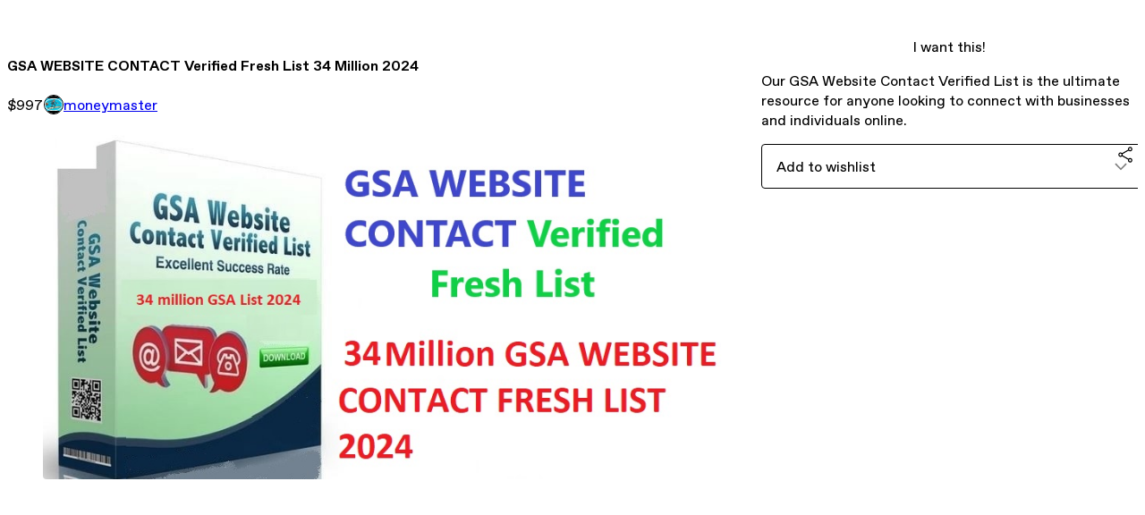

--- FILE ---
content_type: text/html; charset=utf-8
request_url: https://moneymaster.gumroad.com/l/GSAWEBSITECONTACTList
body_size: 6088
content:
<!DOCTYPE html>
<html lang="en">
  <head prefix="og: http://ogp.me/ns# fb: http://ogp.me/ns/fb# gumroad: http://ogp.me/ns/fb/gumroad#">
    <link rel="dns-prefetch" href="//assets.gumroad.com">
    <link rel="dns-prefetch" href="//static-2.gumroad.com">
    <link rel="dns-prefetch" href="//public-files.gumroad.com">
  <title inertia>GSA WEBSITE CONTACT Verified  Fresh List  34 Million 2024</title>
  <meta name="action-cable-url" content="wss://cable.gumroad.com/cable" />
  <link rel="stylesheet" crossorigin="anonymous" href="https://assets.gumroad.com/packs/css/design-a50a2018.css" />
    <style>:root{--accent: 255 144 232;--contrast-accent: 0 0 0;--font-family: "ABC Favorit", "ABC Favorit", sans-serif;--color: 0 0 0;--primary: var(--color);--contrast-primary: 255 255 255;--filled: 255 255 255;--contrast-filled: var(--color);--body-bg: #ffffff;--active-bg: rgb(var(--color) / var(--gray-1));--border-alpha: 1}body{background-color:#ffffff;color:#000;font-family:"ABC Favorit", "ABC Favorit", sans-serif}
</style>

  <meta name="csrf-param" content="authenticity_token" />
<meta name="csrf-token" content="uMhXIn5_R9hc9jXJvqWcDS9kJEgaWkl5jdhKsC8aB7seeAMYckmBotwX8c72XVE0QJNzg_XOPDTPoDmzh2aImg" />
  <meta charset="utf-8">
  <meta content="149071038533330" property="fb:app_id">
  <meta content="http://www.facebook.com/gumroad" property="fb:page_id">
  <meta property="twitter:site" value="@gumroad">
  
    <meta content="Gumroad" property="og:site_name">
    <meta content="https://moneymaster.gumroad.com/l/GSAWEBSITECONTACTList" property="og:url">
    <meta content="mail- rondyjohn23@gmail.comEvery one using 10 RDP (Remote Desktop Protocol) with paighambot here is another Great success with come up 20 million Fresh GSA WEBSITE CONTACT LIST using this list provide Great leads,sales,cpa offer,affiliate sales and many more use it now before it&#39;s too late this is new fresh list in this year so use it now and make a great success with it.Our GSA Website Contact Verified List is the ultimate resource for anyone looking to connect with businesses and individuals online. With New 20 million verified contact forms, you can streamline your outreach efforts and maximize your reach like never before. also include 14 million 2023 list as well no one have this huge list right now so use it before it&#39;s too late nowGSA WEBSITE CONTACT Domain Database93 Million+ Verified Domains for MASSIVE Outreach Powerhttps://moneymaster.gumroad.com/l/mumlpk" property="og:description">
    <meta content="mail- rondyjohn23@gmail.comEvery one using 10 RDP (Remote Desktop Protocol) with paighambot here is another Great success with come up 20 million Fresh GSA WEBSITE CONTACT LIST using this list provide Great leads,sales,cpa offer,affiliate sales and many more use it now before it&#39;s too late this is new fresh list in this year so use it now and make a great success with it.Our GSA Website Contact Verified List is the ultimate resource for anyone looking to connect with businesses and individuals online. With New 20 million verified contact forms, you can streamline your outreach efforts and maximize your reach like never before. also include 14 million 2023 list as well no one have this huge list right now so use it before it&#39;s too late nowGSA WEBSITE CONTACT Domain Database93 Million+ Verified Domains for MASSIVE Outreach Powerhttps://moneymaster.gumroad.com/l/mumlpk" name="description">
    <meta content="henvr" property="product:retailer_item_id">
    <meta content="997.0" property="product:price:amount">
    <meta content="USD" property="product:price:currency">
    <meta content="gumroad:product" property="og:type">
    <meta property="twitter:card" value="summary_large_image" />
<meta property="twitter:title" value="GSA WEBSITE CONTACT Verified  Fresh List  34 Million 2024" />
<meta property="twitter:domain" value="Gumroad" />
<meta property="twitter:description" value="mail- rondyjohn23@gmail.comEvery one using 10 RDP (Remote Desktop Protocol) with paighambot here is another Great success with come up 20 million Fresh GSA WEBSITE CONTACT LIST using this list prov..." />
<meta property="twitter:image" value="https://public-files.gumroad.com/qxwj8jibawuc3q62rb52o7swoqow" />

      <link rel="preload" as="image" href="https://public-files.gumroad.com/qxwj8jibawuc3q62rb52o7swoqow">
  <meta property="og:image" content="https://public-files.gumroad.com/qxwj8jibawuc3q62rb52o7swoqow">
  <meta property="og:image:alt" content="">
  <meta property="og:title" content="GSA WEBSITE CONTACT Verified  Fresh List  34 Million 2024">
  <meta property="gr:google_analytics:enabled" content="true">
  <meta property="gr:fb_pixel:enabled" content="true">
  <meta property="gr:logged_in_user:id" content="">
  <meta property="gr:environment" value="production">
  <meta property="gr:page:type" content="product">
  <meta property="gr:facebook_sdk:enabled" content="true">
  <meta content="initial-scale = 1.0, width = device-width" name="viewport">
  <meta property="stripe:pk" value="pk_live_Db80xIzLPWhKo1byPrnERmym">
  <meta property="stripe:api_version" value="2023-10-16; risk_in_requirements_beta=v1; retrieve_tax_forms_beta=v1;">
  <link href="/opensearch.xml" rel="search" type="application/opensearchdescription+xml" title="Gumroad">
    <link href="https://moneymaster.gumroad.com/l/GSAWEBSITECONTACTList" rel="canonical">


    <link href="https://public-files.gumroad.com/hhx4dog2dggx4gnqcua5g7kvw20e" rel="shortcut icon">
</head>

  <body id="product_page" class="group/body mac" style="">
    <div id="design-settings" data-settings="{&quot;font&quot;:{&quot;name&quot;:&quot;ABC Favorit&quot;,&quot;url&quot;:&quot;https://assets.gumroad.com/assets/ABCFavorit-Regular-26182c8c3addf6e4f8889817249c23b22c93233a8212e5e86574459e4dc926e2.woff2&quot;}}" style="display: none;"></div>
    <div id="user-agent-info" data-settings="{&quot;is_mobile&quot;:false}" style="display: none;"></div>
    <div class="react-entry-point" style="display:contents" id="Alert-react-component-aacd7f3f-5e06-49a0-ba81-bdb1ef2ebd7b"><div class="fixed top-4 left-1/2 z-100 w-max max-w-[calc(100vw-2rem)] rounded bg-background md:max-w-sm invisible" style="transform:translateX(-50%) translateY(calc(-100% - var(--spacer-4)));transition:all 0.3s ease-out 0.5s"><div role="alert" class="flex items-start gap-2 rounded border border-border p-3"><div class="flex-1"><div></div></div></div></div></div>
      <script type="application/json" class="js-react-on-rails-component" data-component-name="Alert" data-dom-id="Alert-react-component-aacd7f3f-5e06-49a0-ba81-bdb1ef2ebd7b">{"initial":null}</script>
      


    <div class="flex flex-col lg:flex-row h-screen">
      <main class="flex-1 flex flex-col lg:h-screen overflow-y-auto">
        <div class="flex-1 flex flex-col">
          


<noscript>
  <div id="javascript-notice">
    <strong>JavaScript is required to buy this product.</strong>
    Enable JavaScript in your browser settings and refresh this page to continue.
  </div>
</noscript>



  <script type="application/json" id="js-react-on-rails-context">{"railsEnv":"production","inMailer":false,"i18nLocale":"en","i18nDefaultLocale":"en","rorVersion":"14.0.4","rorPro":false,"href":"https://moneymaster.gumroad.com/l/GSAWEBSITECONTACTList","location":"/l/GSAWEBSITECONTACTList","scheme":"https","host":"moneymaster.gumroad.com","port":null,"pathname":"/l/GSAWEBSITECONTACTList","search":null,"httpAcceptLanguage":null,"design_settings":{"font":{"name":"ABC Favorit","url":"https://assets.gumroad.com/assets/ABCFavorit-Regular-26182c8c3addf6e4f8889817249c23b22c93233a8212e5e86574459e4dc926e2.woff2"}},"domain_settings":{"scheme":"https","app_domain":"gumroad.com","root_domain":"gumroad.com","short_domain":"gum.co","discover_domain":"gumroad.com","third_party_analytics_domain":"gumroad-analytics.com","api_domain":"api.gumroad.com"},"user_agent_info":{"is_mobile":false},"logged_in_user":null,"current_seller":null,"csp_nonce":"H+d9okNz5rgloWlMb7pBNsHA2nck+8BC9aqA20eIgGU=","locale":"en-US","feature_flags":{"require_email_typo_acknowledgment":true,"disable_stripe_signup":true},"serverSide":false}</script>
<div class="react-entry-point" style="display:contents" id="ProductPage-react-component-acb15dfa-bc92-4999-b67e-fce3ab2a2482"><section aria-label="Product information bar" class="border-0 bg-background" style="overflow:hidden;padding:0;height:0;transition:var(--transition-duration);flex-shrink:0;position:fixed;top:0;left:0;right:0;z-index:var(--z-index-menubar)"><div class="mx-auto flex max-w-product-page items-center justify-between gap-4 p-4 lg:px-8" style="transition:var(--transition-duration);margin-top:0"><div itemscope="" itemProp="offers" itemType="https://schema.org/Offer" class="flex items-center"><span class="group/tooltip relative inline-grid right"><span aria-describedby=":R4l:" style="display:contents"><div class="relative grid grid-flow-col border border-r-0 border-border"><div class="bg-accent px-2 py-1 text-accent-foreground" itemProp="price" content="997">$997</div><div class="border-border border-r-transparent border-[calc(0.5lh+--spacing(1))] border-l-1"></div><div class="absolute top-0 right-px bottom-0 border-accent border-r-transparent border-[calc(0.5lh+--spacing(1))] border-l-1"></div></div></span><span role="tooltip" id=":R4l:" class="absolute z-30 hidden w-40 max-w-max rounded-md bg-primary p-3 text-primary-foreground group-focus-within/tooltip:block group-hover/tooltip:block top-1/2 -translate-y-1/2 left-full translate-x-2"><div class="absolute border-6 border-transparent top-1/2 -translate-y-1/2 right-full border-r-primary"></div>$997</span></span><link itemProp="url" href="https://moneymaster.gumroad.com/l/GSAWEBSITECONTACTList"/><div itemProp="availability" hidden="">https://schema.org/InStock</div><div itemProp="priceCurrency" hidden="">usd</div><div itemProp="seller" itemType="https://schema.org/Person" hidden=""><div itemProp="name" hidden="">moneymaster</div></div></div><h3 class="hidden flex-1 lg:block">GSA WEBSITE CONTACT Verified  Fresh List  34 Million 2024</h3><a href="https://gumroad.com/checkout?product=henvr&amp;quantity=1" target="_top" style="align-items:unset" class="inline-flex items-center justify-center gap-2 cursor-pointer border border-border rounded font-[inherit] no-underline transition-transform hover:-translate-1 hover:shadow active:translate-0 active:shadow-none disabled:opacity-30 disabled:hover:translate-0 disabled:hover:shadow-none px-4 py-3 text-base leading-[1.4] bg-accent text-accent-foreground">I want this!</a></div></section><section class="border-b border-border"><div class="mx-auto w-full max-w-product-page lg:py-16 p-4 lg:px-8"><article class="relative grid rounded border border-border bg-background lg:grid-cols-[2fr_1fr]"><figure class="group relative col-span-full overflow-hidden rounded-t border-b border-border bg-(image:--product-cover-placeholder) bg-cover" aria-label="Product preview"><div class="flex h-full snap-x snap-mandatory items-center overflow-x-scroll overflow-y-hidden [scrollbar-width:none] [&amp;::-webkit-scrollbar]:hidden" style="aspect-ratio:1.9419642857142858"><div role="tabpanel" id="5f5c6e0ba96ffc56b2617aa346439047" class="mt-0! flex min-h-[1px] flex-[1_0_100%] snap-start justify-center border-0! p-0!"></div></div></figure><section class="lg:border-r"><header class="grid gap-4 p-6 not-first:border-t"><h1 itemProp="name">GSA WEBSITE CONTACT Verified  Fresh List  34 Million 2024</h1></header><section class="grid grid-cols-[auto_1fr] gap-[1px] border-t border-border p-0 sm:grid-cols-[auto_auto_minmax(max-content,1fr)]"><div class="px-6 py-4 outline outline-offset-0 outline-border"><div itemscope="" itemProp="offers" itemType="https://schema.org/Offer" class="flex items-center"><span class="group/tooltip relative inline-grid right"><span aria-describedby=":Rl79:" style="display:contents"><div class="relative grid grid-flow-col border border-r-0 border-border"><div class="bg-accent px-2 py-1 text-accent-foreground" itemProp="price" content="997">$997</div><div class="border-border border-r-transparent border-[calc(0.5lh+--spacing(1))] border-l-1"></div><div class="absolute top-0 right-px bottom-0 border-accent border-r-transparent border-[calc(0.5lh+--spacing(1))] border-l-1"></div></div></span><span role="tooltip" id=":Rl79:" class="absolute z-30 hidden w-40 max-w-max rounded-md bg-primary p-3 text-primary-foreground group-focus-within/tooltip:block group-hover/tooltip:block top-1/2 -translate-y-1/2 left-full translate-x-2"><div class="absolute border-6 border-transparent top-1/2 -translate-y-1/2 right-full border-r-primary"></div>$997</span></span><link itemProp="url" href="https://moneymaster.gumroad.com/l/GSAWEBSITECONTACTList"/><div itemProp="availability" hidden="">https://schema.org/InStock</div><div itemProp="priceCurrency" hidden="">usd</div><div itemProp="seller" itemType="https://schema.org/Person" hidden=""><div itemProp="name" hidden="">moneymaster</div></div></div></div><div class="flex flex-wrap items-center gap-2 px-6 py-4 outline outline-offset-0 outline-border sm:col-[2/-1]"><a href="https://moneymaster.gumroad.com/" target="_blank" class="relative flex items-center gap-2" rel="noreferrer"><img class="user-avatar" src="https://public-files.gumroad.com/hhx4dog2dggx4gnqcua5g7kvw20e"/>moneymaster</a></div></section><section class="border-t border-border p-6"><div class="rich-text"><figure><img src="https://public-files.gumroad.com/tnyj5z2byoz44nfwzonh276d4cnn"><p class="figcaption"></p></figure><div class="tiptap__raw"><div><div style="width:100%;height:0;position:relative;padding-bottom:56.25%;"><iframe src="https://cdn.iframe.ly/api/iframe?url=https%3A%2F%2Fwww.youtube.com%2Fwatch%3Fv%3DYizvBaVFo8g&amp;key=31708e31359468f73bc5b03e9dcab7da" style="top: 0; left: 0; width: 100%; height: 100%; position: absolute; border: 0;" allow="accelerometer *; clipboard-write *; encrypted-media *; gyroscope *; picture-in-picture *; web-share *;"></iframe></div></div></div><p>mail- <a href="mailto:rondyjohn23@gmail.com" target="_blank" rel="noopener noreferrer nofollow">rondyjohn23@gmail.com</a></p><p><br></p><h3><strong>Every one using 10 RDP (Remote Desktop Protocol) with paighambot here is another Great success with come up 20 million Fresh GSA WEBSITE CONTACT LIST using this list provide Great leads,sales,cpa offer,affiliate sales and many more use it now before it's too late this is new fresh list in this year so use it now and make a great success with it.Our GSA Website Contact Verified List is the ultimate resource for anyone looking to connect with businesses and individuals online. With New 20 million verified contact forms, you can streamline your outreach efforts and maximize your reach like never before. also include 14 million 2023 list as well no one have this huge list right now so use it before it's too late now</strong></h3><p><br></p><p><br></p><p>GSA WEBSITE CONTACT Domain Database</p><p>93 Million+ Verified Domains for MASSIVE Outreach Power</p><p><a href="https://moneymaster.gumroad.com/l/mumlpk" target="_blank" rel="noopener noreferrer nofollow">https://moneymaster.gumroad.com/l/mumlp</a>k</p><figure><a href="https://www.moneymat.xyz/edu-gov-parasite-seo-course-2026/" target="_blank" rel="noopener noreferrer nofollow"><img src="https://public-files.gumroad.com/ftkgtfsc5dog3ltze6s2wa2cjkwe"></a><p class="figcaption"></p></figure><figure><a href="https://www.moneymat.xyz/edu-gov-parasite-seo-course-2026/" target="_blank" rel="noopener noreferrer nofollow"><img src="https://public-files.gumroad.com/mkgok37124jip1weqa46siyrbytz"></a><p class="figcaption"></p></figure><p><br></p></div></section></section><section><section class="grid gap-4 p-6 not-first:border-t"><a href="https://gumroad.com/checkout?product=henvr&amp;quantity=1" target="_top" style="align-items:unset" class="inline-flex items-center justify-center gap-2 cursor-pointer border border-border rounded font-[inherit] no-underline transition-transform hover:-translate-1 hover:shadow active:translate-0 active:shadow-none disabled:opacity-30 disabled:hover:translate-0 disabled:hover:shadow-none px-4 py-3 text-base leading-[1.4] bg-accent text-accent-foreground">I want this!</a><div class="grid divide-y divide-solid divide-border rounded border border-border bg-background"><p class="flex flex-wrap items-center justify-between gap-4 p-4">Our GSA Website Contact Verified List is the ultimate resource for anyone looking to connect with businesses and individuals online.</p></div><div class="grid grid-cols-[1fr_auto] gap-2"><div class="combobox"><div role="combobox" aria-expanded="false" aria-controls=":R5op9:" tabindex="0" class="input " aria-label="Add to wishlist"><span class="fake-input text-singleline">Add to wishlist</span><span class="icon icon-outline-cheveron-down"></span></div><div hidden=""><datalist id=":R5op9:"><div role="option" id=":R5op9:-0" class=""><div><span class="icon icon-plus"></span> New wishlist</div></div></datalist></div></div><details class="popover toggle"><summary aria-label="Share" aria-haspopup="true" aria-expanded="false"><span class="group/tooltip relative inline-grid bottom"><span aria-describedby=":Rpop9:" style="display:contents"><button class="inline-flex items-center justify-center gap-2 cursor-pointer border border-border rounded text-current font-[inherit] no-underline transition-transform hover:-translate-1 hover:shadow active:translate-0 active:shadow-none disabled:opacity-30 disabled:hover:translate-0 disabled:hover:shadow-none px-4 py-3 text-base leading-[1.4] bg-transparent" type="button" aria-label="Share"><span class="icon icon-share"></span></button></span><span role="tooltip" id=":Rpop9:" class="absolute z-30 hidden w-40 max-w-max rounded-md bg-primary p-3 text-primary-foreground group-focus-within/tooltip:block group-hover/tooltip:block left-1/2 -translate-x-1/2 top-full translate-y-2"><div class="absolute border-6 border-transparent left-1/2 -translate-x-1/2 bottom-full border-b-primary"></div>Share</span></span></summary><div class="dropdown" style="translate:min(0px - 100% - var(--spacer-4), 0px);max-width:calc(0px - 2 * var(--spacer-4))"><div class="grid grid-cols-1 gap-4"><a href="https://twitter.com/intent/tweet?url=https%3A%2F%2Fmoneymaster.gumroad.com%2Fl%2FGSAWEBSITECONTACTList&amp;text=Buy%20GSA%20WEBSITE%20CONTACT%20Verified%20%20Fresh%20List%20%2034%20Million%202024%20on%20%40Gumroad" target="_blank" rel="noopener noreferrer" class="inline-flex items-center justify-center gap-2 cursor-pointer border rounded font-[inherit] no-underline transition-transform hover:-translate-1 hover:shadow active:translate-0 active:shadow-none disabled:opacity-30 disabled:hover:translate-0 disabled:hover:shadow-none px-4 py-3 text-base leading-[1.4] bg-black text-white border-black"><span class="brand-icon brand-icon-twitter"></span>Share on X</a><a href="https://www.facebook.com/sharer/sharer.php?u=https%3A%2F%2Fmoneymaster.gumroad.com%2Fl%2FGSAWEBSITECONTACTList&amp;quote=GSA%20WEBSITE%20CONTACT%20Verified%20%20Fresh%20List%20%2034%20Million%202024" target="_blank" rel="noopener noreferrer" class="inline-flex items-center justify-center gap-2 cursor-pointer border rounded font-[inherit] no-underline transition-transform hover:-translate-1 hover:shadow active:translate-0 active:shadow-none disabled:opacity-30 disabled:hover:translate-0 disabled:hover:shadow-none px-4 py-3 text-base leading-[1.4] bg-[#4267b2] text-white border-[#4267b2]"><span class="brand-icon brand-icon-facebook"></span>Share on Facebook</a><span class="group/tooltip relative inline-grid bottom"><span aria-describedby=":R79op9:" style="display:contents"><span class="contents"><button class="inline-flex items-center justify-center gap-2 cursor-pointer border border-border rounded text-current font-[inherit] no-underline transition-transform hover:-translate-1 hover:shadow active:translate-0 active:shadow-none disabled:opacity-30 disabled:hover:translate-0 disabled:hover:shadow-none px-4 py-3 text-base leading-[1.4] bg-transparent" type="button" aria-label="Copy product URL"><span class="icon icon-link"></span> Copy link</button></span></span><span role="tooltip" id=":R79op9:" class="absolute z-30 hidden w-40 max-w-max rounded-md bg-primary p-3 text-primary-foreground group-focus-within/tooltip:block group-hover/tooltip:block left-1/2 -translate-x-1/2 top-full translate-y-2"><div class="absolute border-6 border-transparent left-1/2 -translate-x-1/2 bottom-full border-b-primary"></div>Copy product URL</span></span></div></div></details></div></section></section></article></div></section><footer class="px-4 py-8 text-center lg:py-16"><div>Powered by <a href="https://gumroad.com/" class="logo-full" aria-label="Gumroad"></a></div></footer></div>
      <script type="application/json" class="js-react-on-rails-component" data-component-name="ProductPage" data-dom-id="ProductPage-react-component-acb15dfa-bc92-4999-b67e-fce3ab2a2482">{"product":{"id":"kMH_cpURGYrbMw-fwGcJNA==","permalink":"henvr","name":"GSA WEBSITE CONTACT Verified  Fresh List  34 Million 2024","seller":{"id":"2380960893510","name":"moneymaster","avatar_url":"https://public-files.gumroad.com/hhx4dog2dggx4gnqcua5g7kvw20e","profile_url":"https://moneymaster.gumroad.com/"},"collaborating_user":null,"covers":[{"url":"https://public-files.gumroad.com/qxwj8jibawuc3q62rb52o7swoqow","original_url":"https://public-files.gumroad.com/al0vgzjzxnurycxxaptbcvj7cwyj","thumbnail":null,"id":"5f5c6e0ba96ffc56b2617aa346439047","type":"image","filetype":"jpg","width":670,"height":345,"native_width":870,"native_height":448}],"main_cover_id":"5f5c6e0ba96ffc56b2617aa346439047","thumbnail_url":null,"quantity_remaining":null,"long_url":"https://moneymaster.gumroad.com/l/GSAWEBSITECONTACTList","is_sales_limited":false,"ratings":{"count":0,"average":0.0,"percentages":[0,0,0,0,0]},"custom_button_text_option":"i_want_this_prompt","is_compliance_blocked":false,"is_published":true,"is_stream_only":false,"streamable":false,"sales_count":null,"summary":"Our GSA Website Contact Verified List is the ultimate resource for anyone looking to connect with businesses and individuals online.","attributes":[],"description_html":"\u003cfigure\u003e\u003cimg src=\"https://public-files.gumroad.com/tnyj5z2byoz44nfwzonh276d4cnn\"\u003e\u003cp class=\"figcaption\"\u003e\u003c/p\u003e\u003c/figure\u003e\u003cdiv class=\"tiptap__raw\"\u003e\u003cdiv\u003e\u003cdiv style=\"width:100%;height:0;position:relative;padding-bottom:56.25%;\"\u003e\u003ciframe src=\"https://cdn.iframe.ly/api/iframe?url=https%3A%2F%2Fwww.youtube.com%2Fwatch%3Fv%3DYizvBaVFo8g\u0026amp;key=31708e31359468f73bc5b03e9dcab7da\" style=\"top: 0; left: 0; width: 100%; height: 100%; position: absolute; border: 0;\" allow=\"accelerometer *; clipboard-write *; encrypted-media *; gyroscope *; picture-in-picture *; web-share *;\"\u003e\u003c/iframe\u003e\u003c/div\u003e\u003c/div\u003e\u003c/div\u003e\u003cp\u003email- \u003ca href=\"mailto:rondyjohn23@gmail.com\" target=\"_blank\" rel=\"noopener noreferrer nofollow\"\u003erondyjohn23@gmail.com\u003c/a\u003e\u003c/p\u003e\u003cp\u003e\u003cbr\u003e\u003c/p\u003e\u003ch3\u003e\u003cstrong\u003eEvery one using 10 RDP (Remote Desktop Protocol) with paighambot here is another Great success with come up 20 million Fresh GSA WEBSITE CONTACT LIST using this list provide Great leads,sales,cpa offer,affiliate sales and many more use it now before it's too late this is new fresh list in this year so use it now and make a great success with it.Our GSA Website Contact Verified List is the ultimate resource for anyone looking to connect with businesses and individuals online. With New 20 million verified contact forms, you can streamline your outreach efforts and maximize your reach like never before. also include 14 million 2023 list as well no one have this huge list right now so use it before it's too late now\u003c/strong\u003e\u003c/h3\u003e\u003cp\u003e\u003cbr\u003e\u003c/p\u003e\u003cp\u003e\u003cbr\u003e\u003c/p\u003e\u003cp\u003eGSA WEBSITE CONTACT Domain Database\u003c/p\u003e\u003cp\u003e93 Million+ Verified Domains for MASSIVE Outreach Power\u003c/p\u003e\u003cp\u003e\u003ca href=\"https://moneymaster.gumroad.com/l/mumlpk\" target=\"_blank\" rel=\"noopener noreferrer nofollow\"\u003ehttps://moneymaster.gumroad.com/l/mumlp\u003c/a\u003ek\u003c/p\u003e\u003cfigure\u003e\u003ca href=\"https://www.moneymat.xyz/edu-gov-parasite-seo-course-2026/\" target=\"_blank\" rel=\"noopener noreferrer nofollow\"\u003e\u003cimg src=\"https://public-files.gumroad.com/ftkgtfsc5dog3ltze6s2wa2cjkwe\"\u003e\u003c/a\u003e\u003cp class=\"figcaption\"\u003e\u003c/p\u003e\u003c/figure\u003e\u003cfigure\u003e\u003ca href=\"https://www.moneymat.xyz/edu-gov-parasite-seo-course-2026/\" target=\"_blank\" rel=\"noopener noreferrer nofollow\"\u003e\u003cimg src=\"https://public-files.gumroad.com/mkgok37124jip1weqa46siyrbytz\"\u003e\u003c/a\u003e\u003cp class=\"figcaption\"\u003e\u003c/p\u003e\u003c/figure\u003e\u003cp\u003e\u003cbr\u003e\u003c/p\u003e","currency_code":"usd","price_cents":99700,"rental_price_cents":null,"pwyw":null,"eligible_for_installment_plans":true,"allow_installment_plan":false,"installment_plan":null,"is_legacy_subscription":false,"is_tiered_membership":false,"is_physical":false,"custom_view_content_button_text":null,"is_multiseat_license":false,"hide_sold_out_variants":false,"native_type":"digital","preorder":null,"duration_in_months":null,"rental":null,"is_quantity_enabled":false,"free_trial":null,"recurrences":null,"options":[],"analytics":{"google_analytics_id":null,"facebook_pixel_id":null,"free_sales":true},"has_third_party_analytics":false,"ppp_details":null,"can_edit":false,"refund_policy":null,"bundle_products":[],"public_files":[],"audio_previews_enabled":true},"discount_code":null,"purchase":null,"wishlists":[],"currency_code":"usd","show_ratings_filter":true,"creator_profile":{"external_id":"2380960893510","avatar_url":"https://public-files.gumroad.com/hhx4dog2dggx4gnqcua5g7kvw20e","name":"moneymaster","twitter_handle":null,"subdomain":"moneymaster.gumroad.com"},"sections":[],"main_section_index":0}</script>
      


        </div>
      </main>
    </div>
    <script src="https://assets.gumroad.com/assets/application-cbf244e9109e70d7b04497041636f00173a1e588f9b879b3a3ef11f8dfb86e5c.js" type="f6a261a605b28501cd620fd3-text/javascript"></script>
    
        <script src="https://assets.gumroad.com/packs/js/webpack-runtime-b989bb63e2b9fa9f3fd1.js" defer="defer" type="f6a261a605b28501cd620fd3-text/javascript"></script>
<script src="https://assets.gumroad.com/packs/js/webpack-commons-e0dfba1bc7a7d653b11c.js" defer="defer" type="f6a261a605b28501cd620fd3-text/javascript"></script>
<script src="https://assets.gumroad.com/packs/js/4310-8e30f8c83c57f5ce1cdf.js" defer="defer" type="f6a261a605b28501cd620fd3-text/javascript"></script>
<script src="https://assets.gumroad.com/packs/js/product-330b58125e8cef01fc29.js" defer="defer" type="f6a261a605b28501cd620fd3-text/javascript"></script>

  <script src="/cdn-cgi/scripts/7d0fa10a/cloudflare-static/rocket-loader.min.js" data-cf-settings="f6a261a605b28501cd620fd3-|49" defer></script><script defer src="https://static.cloudflareinsights.com/beacon.min.js/vcd15cbe7772f49c399c6a5babf22c1241717689176015" integrity="sha512-ZpsOmlRQV6y907TI0dKBHq9Md29nnaEIPlkf84rnaERnq6zvWvPUqr2ft8M1aS28oN72PdrCzSjY4U6VaAw1EQ==" nonce="H+d9okNz5rgloWlMb7pBNsHA2nck+8BC9aqA20eIgGU=" data-cf-beacon='{"rayId":"9c36be199df81210","version":"2025.9.1","serverTiming":{"name":{"cfExtPri":true,"cfEdge":true,"cfOrigin":true,"cfL4":true,"cfSpeedBrain":true,"cfCacheStatus":true}},"token":"5070e21320304a1ba2b0a42ce9682840","b":1}' crossorigin="anonymous"></script>
</body>
</html>
